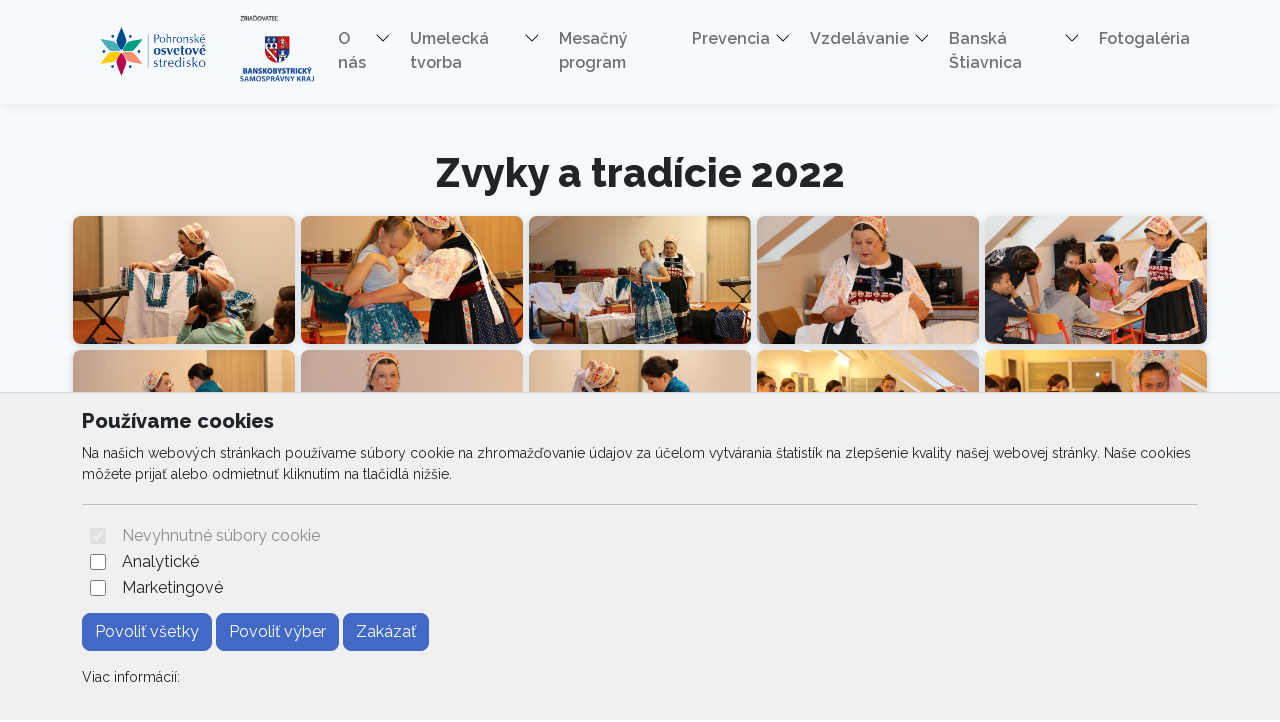

--- FILE ---
content_type: text/html; charset=UTF-8
request_url: https://www.osvetaziar.sk/photogallery.php?work=album_detail&AlbumID=376
body_size: 8243
content:

	<!doctype html>
	<html lang="sk">
	  <head>
		<!-- Required meta tags -->
		<meta charset="utf-8">
		<meta name="viewport" content="width=device-width, initial-scale=1, shrink-to-fit=no">

		<!-- Bootstrap CSS -->
<link href="https://cdn2.arrabella.net/projects/osvetaziar/main.css?ver=2.1.7" rel="stylesheet">

<!-- TEMP CSS -->
<link href="https://cdn2.arrabella.net/projects/osvetaziar/tmp.css?ver=1.0" rel="stylesheet">

<!-- Bootstrap Icons -->
<link rel="stylesheet" href="https://cdn.jsdelivr.net/npm/bootstrap-icons@1.13.1/font/bootstrap-icons.css">

<!-- Owl Carousel -->
<link href="https://cdn2.arrabella.net/plugins/owlcarousel/css/owl.carousel.min.css" rel="stylesheet">

<!-- Favicon -->
<link rel="apple-touch-icon" sizes="192x192" href="https://www.osvetaziar.sk/data-files/favicon/apple-icon-192x192.png">
<link rel="icon" type="image/png" sizes="192x192"  href="https://www.osvetaziar.sk/data-files/favicon/android-icon-192x192.png">
<link rel="icon" type="image/png" sizes="512x512"  href="https://www.osvetaziar.sk/data-files/favicon/android-icon-512x512.png">
<link rel="icon" type="image/png" sizes="16x16" href="https://www.osvetaziar.sk/data-files/favicon/favicon-16x16.png">
<link rel="icon" type="image/png" sizes="32x32" href="https://www.osvetaziar.sk/data-files/favicon/favicon-32x32.png">
<link rel="icon" type="image/png" sizes="96x96" href="https://www.osvetaziar.sk/data-files/favicon/favicon-96x96.png">
<link rel="manifest" href="https://www.osvetaziar.sk/data-files/favicon/manifest.json">
<meta name="msapplication-TileColor" content="#ffffff">
<meta name="msapplication-TileImage" content="https://www.osvetaziar.sk/data-files/favicon/ms-icon-144x144.png">
<meta name="theme-color" content="#ffffff">


		
		<!-- Blueimp gallery CSS -->
		<link href="https://cdn2.arrabella.net/plugins/blueimp-gallery/css/blueimp-gallery.min.css" rel="stylesheet">
	
	
		<script>
// Define dataLayer and the gtag function.
window.dataLayer = window.dataLayer || [];
function gtag(){dataLayer.push(arguments);}

// Default ad_storage to 'denied'.
gtag('consent', 'default', {
  'ad_storage': 'denied',
  'analytics_storage': 'denied'
});
</script>
	
		<title>Zvyky a tradície 2022</title>
	  </head>
	  <body>
	
		<!-- ========== HEADER ========== -->
		<header>
		
	<div class="skip-links">
		<a href="#MainNavigation" class="visually-hidden-focusable">Preskočiť na obsah</a>
		<a href="#Navigation" class="visually-hidden-focusable">Preskočiť na hlavné menu</a>
	</div>
	
	
	
	<!-- Main Navigation -->
	<nav class="navbar navbar-expand-md navbar-light fixed-top" id="MainNavigation" aria-label="Hlavné menu">
		<div class="container">
			<a class="navbar-brand" href="https://www.osvetaziar.sk/"><img class="navbar-brand-img" src="https://www.osvetaziar.sk/data-files/design/images/pos_logo_horizontal_fullcolor_1000px.png" alt="Pohronské osvetové stredisko Žiar nad Hronom" /></a>
			<a class="navbar-brand" href="https://www.vucbb.sk/" target="_blank"><img class="navbar-brand-img" src="https://www.osvetaziar.sk/data-files/image/bbsk-logo-web-nav.png" alt="" /></a>
			<button class="navbar-toggler" type="button" data-bs-toggle="collapse" data-bs-target="#Navigation" aria-controls="Navigation" aria-expanded="false" aria-label="Toggle navigation">
				<span class="navbar-toggler-icon"></span>
			</button>
	  
			<div class="collapse navbar-collapse " id="Navigation">
			
				
				<ul  class="navbar-nav mx-auto">
<li class="nav-item dropdown"><div class="btn-group"><a href="https://www.osvetaziar.sk/o-nas/" class="nav-link " id="SubMenuForPageID_1" role="button" aria-haspopup="true" aria-expanded="false" target="_self">O nás</a><a href="#" class="nav-link dropdown-toggle dropdown-toggle-split " id="SubMenuForPageID_1_" role="button" data-bs-toggle="dropdown" aria-haspopup="true" aria-expanded="false"></a><ul  class="dropdown-menu" aria-labelledby="SubMenuForPageID_1">
<li class="nav-item"><a href="https://www.osvetaziar.sk/kontakt/" class="nav-link  dropdown-item " target="_self">Kontakt</a></li>
<li class="nav-item"><a href="https://www.osvetaziar.sk/zriadovacia-listina-a-organizacny-poriadok/" class="nav-link  dropdown-item " target="_self">Zriaďovacia listina a Organizačný poriadok</a></li>
<li class="nav-item"><a href="https://www.osvetaziar.sk/kolektivna-zmluva/" class="nav-link  dropdown-item " target="_self">Kolektívna zmluva</a></li>
<li class="nav-item"><a href="https://www.osvetaziar.sk/prenajom-priestorov/" class="nav-link  dropdown-item " target="_self">Prenájom priestorov</a></li>
<li class="nav-item"><a href="https://www.osvetaziar.sk/verejne-obstaravanie/" class="nav-link  dropdown-item " target="_self">Verejné obstarávanie</a></li>
<li class="nav-item"><a href="https://www.osvetaziar.sk/vyhodnotenie-cinnosti-pos/" class="nav-link  dropdown-item " target="_self">Vyhodnotenie činnosti POS</a></li>
<li class="nav-item"><a href="https://www.osvetaziar.sk/plan-cinnosti-pos/" class="nav-link  dropdown-item " target="_self">Plán činnosti POS</a></li>
<li class="nav-item"><a href="https://www.osvetaziar.sk/protispolocenska-cinnost/" class="nav-link  dropdown-item " target="_self">Protispoločenská činnosť</a></li>
<li class="nav-item"><a href="https://www.osvetaziar.sk/ochrana-osobnych-udajov/" class="nav-link  dropdown-item " target="_self">OCHRANA OSOBNÝCH ÚDAJOV</a></li>
</ul>
</div></li>
<li class="nav-item dropdown"><div class="btn-group"><a href="https://www.osvetaziar.sk/umelecka-tvorba/" class="nav-link " id="SubMenuForPageID_21" role="button" aria-haspopup="true" aria-expanded="false" target="_self">Umelecká tvorba</a><a href="#" class="nav-link dropdown-toggle dropdown-toggle-split " id="SubMenuForPageID_21_" role="button" data-bs-toggle="dropdown" aria-haspopup="true" aria-expanded="false"></a><ul  class="dropdown-menu" aria-labelledby="SubMenuForPageID_21">
<li class="nav-item dropdown"><div class="btn-group"><a href="https://www.osvetaziar.sk/neprofesionalna-vytvarna-tvorba/" class="nav-link " id="SubMenuForPageID_182" role="button" aria-haspopup="true" aria-expanded="false" target="_self">Neprofesionálna výtvarná tvorba</a><a href="#" class="nav-link dropdown-toggle dropdown-toggle-split  dropdown-item " id="SubMenuForPageID_182_" role="button" data-bs-toggle="dropdown" aria-haspopup="true" aria-expanded="false"></a><ul  class="dropdown-menu" aria-labelledby="SubMenuForPageID_182">
<li class="nav-item"><a href="https://www.osvetaziar.sk/jarny-salon/" class="nav-link  dropdown-item " target="_self">Jarný salón</a></li>
<li class="nav-item"><a href="https://www.osvetaziar.sk/paleta-tvorivosti-/" class="nav-link  dropdown-item " target="_self">Paleta tvorivosti </a></li>
<li class="nav-item"><a href="https://www.osvetaziar.sk/vystavy/" class="nav-link  dropdown-item " target="_self">Výstavy</a></li>
<li class="nav-item"><a href="https://www.osvetaziar.sk/klub-vytvarnikov-atena/" class="nav-link  dropdown-item " target="_self">Klub výtvarníkov Aténa</a></li>
</ul>
</div></li>
<li class="nav-item dropdown"><div class="btn-group"><a href="https://www.osvetaziar.sk/foto-film/" class="nav-link " id="SubMenuForPageID_23" role="button" aria-haspopup="true" aria-expanded="false" target="_self">Foto, film</a><a href="#" class="nav-link dropdown-toggle dropdown-toggle-split  dropdown-item " id="SubMenuForPageID_23_" role="button" data-bs-toggle="dropdown" aria-haspopup="true" aria-expanded="false"></a><ul  class="dropdown-menu" aria-labelledby="SubMenuForPageID_23">
<li class="nav-item"><a href="https://www.osvetaziar.sk/cineama/" class="nav-link  dropdown-item " target="_self">Cineama</a></li>
<li class="nav-item"><a href="https://www.osvetaziar.sk/amfo/" class="nav-link  dropdown-item " target="_self">AMFO</a></li>
<li class="nav-item"><a href="https://www.osvetaziar.sk/najkrajsia-dovolenkova-fotografia/" class="nav-link  dropdown-item " target="_self">Najkrajšia dovolenková fotografia</a></li>
<li class="nav-item"><a href="https://www.osvetaziar.sk/okamih-vyrazu/" class="nav-link  dropdown-item " target="_self">Okamih výrazu</a></li>
</ul>
</div></li>
<li class="nav-item dropdown"><div class="btn-group"><a href="https://www.osvetaziar.sk/divadlo-umelecke-slovo/" class="nav-link " id="SubMenuForPageID_24" role="button" aria-haspopup="true" aria-expanded="false" target="_self">Divadlo, umelecké slovo</a><a href="#" class="nav-link dropdown-toggle dropdown-toggle-split  dropdown-item " id="SubMenuForPageID_24_" role="button" data-bs-toggle="dropdown" aria-haspopup="true" aria-expanded="false"></a><ul  class="dropdown-menu" aria-labelledby="SubMenuForPageID_24">
<li class="nav-item"><a href="https://www.osvetaziar.sk/melekova-divadelna-nova-bana/" class="nav-link  dropdown-item " target="_self">Melekova divadelná Nová Baňa</a></li>
<li class="nav-item"><a href="https://www.osvetaziar.sk/ziarska-divadelna-jesen-prednasam-hram-teda-som./" class="nav-link  dropdown-item " target="_self">Žiarska divadelná jeseň / Prednášam, hrám teda som...</a></li>
<li class="nav-item"><a href="https://www.osvetaziar.sk/rozpravkove-javisko/" class="nav-link  dropdown-item " target="_self">Rozprávkové javisko</a></li>
<li class="nav-item"><a href="https://www.osvetaziar.sk/umelecky-prednes/" class="nav-link  dropdown-item " target="_self">Umelecký prednes</a></li>
<li class="nav-item"><a href="https://www.osvetaziar.sk/vecer-s-divadlom/" class="nav-link  dropdown-item " target="_self">Večer s divadlom</a></li>
</ul>
</div></li>
<li class="nav-item dropdown"><div class="btn-group"><a href="https://www.osvetaziar.sk/literarna-tvorba/" class="nav-link " id="SubMenuForPageID_29" role="button" aria-haspopup="true" aria-expanded="false" target="_self">Literárna tvorba</a><a href="#" class="nav-link dropdown-toggle dropdown-toggle-split  dropdown-item " id="SubMenuForPageID_29_" role="button" data-bs-toggle="dropdown" aria-haspopup="true" aria-expanded="false"></a><ul  class="dropdown-menu" aria-labelledby="SubMenuForPageID_29">
<li class="nav-item"><a href="https://www.osvetaziar.sk/tak-pisem-ja/" class="nav-link  dropdown-item " target="_self">Tak píšem ja</a></li>
<li class="nav-item"><a href="https://www.osvetaziar.sk/vzdelavacie-aktivity-101/" class="nav-link  dropdown-item " target="_self">Vzdelávacie aktivity</a></li>
<li class="nav-item dropdown"><div class="btn-group"><a href="https://www.osvetaziar.sk/page.php?work=page_detail&PageID=102&lang=sk" class="nav-link " id="SubMenuForPageID_102" role="button" aria-haspopup="true" aria-expanded="false" target="_self">Prezentácia regionálnych autorov </a><a href="#" class="nav-link dropdown-toggle dropdown-toggle-split  dropdown-item " id="SubMenuForPageID_102_" role="button" data-bs-toggle="dropdown" aria-haspopup="true" aria-expanded="false"></a><ul  class="dropdown-menu" aria-labelledby="SubMenuForPageID_102">
<li class="nav-item"><a href="https://www.osvetaziar.sk/medzi-riadkami/" class="nav-link  dropdown-item " target="_self">Medzi riadkami</a></li>
<li class="nav-item"><a href="https://www.osvetaziar.sk/slova-z-duse/" class="nav-link  dropdown-item " target="_self">Slová z duše</a></li>
<li class="nav-item"><a href="https://www.osvetaziar.sk/rozhovory-o-stasti/" class="nav-link  dropdown-item " target="_self">Rozhovory o šťastí</a></li>
</ul>
</div></li>
<li class="nav-item"><a href="https://www.osvetaziar.sk/sluzby-164/" class="nav-link  dropdown-item " target="_self">Služby</a></li>
</ul>
</div></li>
<li class="nav-item dropdown"><div class="btn-group"><a href="https://www.osvetaziar.sk/moderny-tanec/" class="nav-link " id="SubMenuForPageID_25" role="button" aria-haspopup="true" aria-expanded="false" target="_self">Moderný tanec</a><a href="#" class="nav-link dropdown-toggle dropdown-toggle-split  dropdown-item " id="SubMenuForPageID_25_" role="button" data-bs-toggle="dropdown" aria-haspopup="true" aria-expanded="false"></a><ul  class="dropdown-menu" aria-labelledby="SubMenuForPageID_25">
<li class="nav-item"><a href="https://www.osvetaziar.sk/den-tanca/" class="nav-link  dropdown-item " target="_self">Deň tanca</a></li>
<li class="nav-item"><a href="https://www.osvetaziar.sk/vzdelavacie-aktivity/" class="nav-link  dropdown-item " target="_self">Vzdelávacie aktivity</a></li>
<li class="nav-item"><a href="https://www.osvetaziar.sk/ine-podujatia/" class="nav-link  dropdown-item " target="_self">Iné podujatia</a></li>
<li class="nav-item"><a href="https://www.osvetaziar.sk/tanecne-kolektivy/" class="nav-link  dropdown-item " target="_self">Tanečné kolektívy</a></li>
<li class="nav-item"><a href="https://www.osvetaziar.sk/sluzby-144/" class="nav-link  dropdown-item " target="_self">Služby</a></li>
<li class="nav-item"><a href="https://www.osvetaziar.sk/informacie/" class="nav-link  dropdown-item " target="_self">Informácie</a></li>
</ul>
</div></li>
<li class="nav-item dropdown"><div class="btn-group"><a href="https://www.osvetaziar.sk/folklor/" class="nav-link " id="SubMenuForPageID_26" role="button" aria-haspopup="true" aria-expanded="false" target="_self">Folklór</a><a href="#" class="nav-link dropdown-toggle dropdown-toggle-split  dropdown-item " id="SubMenuForPageID_26_" role="button" data-bs-toggle="dropdown" aria-haspopup="true" aria-expanded="false"></a><ul  class="dropdown-menu" aria-labelledby="SubMenuForPageID_26">
<li class="nav-item dropdown"><div class="btn-group"><a href="https://www.osvetaziar.sk/festivaly/" class="nav-link " id="SubMenuForPageID_81" role="button" aria-haspopup="true" aria-expanded="false" target="_self">Festivaly</a><a href="#" class="nav-link dropdown-toggle dropdown-toggle-split  dropdown-item " id="SubMenuForPageID_81_" role="button" data-bs-toggle="dropdown" aria-haspopup="true" aria-expanded="false"></a><ul  class="dropdown-menu" aria-labelledby="SubMenuForPageID_81">
<li class="nav-item"><a href="https://www.osvetaziar.sk/detsky-folklorny-festival-pod-inovcom/" class="nav-link  dropdown-item " target="_self">Detský folklórny festival Pod Inovcom</a></li>
<li class="nav-item"><a href="https://www.osvetaziar.sk/folklorne-dni-/" class="nav-link  dropdown-item " target="_self">Folklórne dni </a></li>
</ul>
</div></li>
<li class="nav-item dropdown"><div class="btn-group"><a href="https://www.osvetaziar.sk/sutaze-prehliadky-83/" class="nav-link " id="SubMenuForPageID_83" role="button" aria-haspopup="true" aria-expanded="false" target="_self">Súťaže, prehliadky</a><a href="#" class="nav-link dropdown-toggle dropdown-toggle-split  dropdown-item " id="SubMenuForPageID_83_" role="button" data-bs-toggle="dropdown" aria-haspopup="true" aria-expanded="false"></a><ul  class="dropdown-menu" aria-labelledby="SubMenuForPageID_83">
<li class="nav-item"><a href="https://www.osvetaziar.sk/cervene-jablcko/" class="nav-link  dropdown-item " target="_self">Červené jabĺčko</a></li>
<li class="nav-item"><a href="https://www.osvetaziar.sk/tancuj-tancuj/" class="nav-link  dropdown-item " target="_self">Tancuj, tancuj</a></li>
<li class="nav-item"><a href="https://www.osvetaziar.sk/vidiecanova-habovka/" class="nav-link  dropdown-item " target="_self">Vidiečanova Habovka</a></li>
</ul>
</div></li>
<li class="nav-item"><a href="https://www.osvetaziar.sk/kulturno-spolocenske-podujatia/" class="nav-link  dropdown-item " target="_self">Kultúrno–spoločenské podujatia</a></li>
<li class="nav-item"><a href="https://www.osvetaziar.sk/vzdelavacie-aktivity-87/" class="nav-link  dropdown-item " target="_self">Vzdelávacie aktivity</a></li>
<li class="nav-item dropdown"><div class="btn-group"><a href="https://www.osvetaziar.sk/zvykoslovie-146/" class="nav-link " id="SubMenuForPageID_146" role="button" aria-haspopup="true" aria-expanded="false" target="_self">Zvykoslovie</a><a href="#" class="nav-link dropdown-toggle dropdown-toggle-split  dropdown-item " id="SubMenuForPageID_146_" role="button" data-bs-toggle="dropdown" aria-haspopup="true" aria-expanded="false"></a><ul  class="dropdown-menu" aria-labelledby="SubMenuForPageID_146">
<li class="nav-item"><a href="https://www.osvetaziar.sk/jarne-zvykoslovie/" class="nav-link  dropdown-item " target="_self">Jarné zvykoslovie</a></li>
<li class="nav-item"><a href="https://www.osvetaziar.sk/zimne-zvykoslovie/" class="nav-link  dropdown-item " target="_self">Zimné zvykoslovie</a></li>
</ul>
</div></li>
<li class="nav-item dropdown"><div class="btn-group"><a href="https://www.osvetaziar.sk/subory-skupiny-jednotlivci/" class="nav-link " id="SubMenuForPageID_147" role="button" aria-haspopup="true" aria-expanded="false" target="_self">Súbory, skupiny, jednotlivci</a><a href="#" class="nav-link dropdown-toggle dropdown-toggle-split  dropdown-item " id="SubMenuForPageID_147_" role="button" data-bs-toggle="dropdown" aria-haspopup="true" aria-expanded="false"></a><ul  class="dropdown-menu" aria-labelledby="SubMenuForPageID_147">
<li class="nav-item"><a href="https://www.osvetaziar.sk/folklorna-skupina-pohronka/" class="nav-link  dropdown-item " target="_self">Folklórna skupina Pohronka</a></li>
<li class="nav-item"><a href="https://www.osvetaziar.sk/folklorna-skupina-prencovan/" class="nav-link  dropdown-item " target="_self">Folklórna skupina Prenčovan</a></li>
<li class="nav-item"><a href="https://www.osvetaziar.sk/spevacka-skupina-pramen/" class="nav-link  dropdown-item " target="_self">Spevácka skupina Prameň</a></li>
<li class="nav-item"><a href="https://www.osvetaziar.sk/folklorny-subor-podhorcan/" class="nav-link  dropdown-item " target="_self">Folklórny súbor Podhorčan</a></li>
<li class="nav-item"><a href="https://www.osvetaziar.sk/detsky-folklorny-subor-usmev/" class="nav-link  dropdown-item " target="_self">Detský folklórny súbor Úsmev</a></li>
<li class="nav-item"><a href="https://www.osvetaziar.sk/detsky-folklorny-subor-novobancek/" class="nav-link  dropdown-item " target="_self">Detský folklórny súbor Novobanček</a></li>
</ul>
</div></li>
<li class="nav-item"><a href="https://www.osvetaziar.sk/sluzby-148/" class="nav-link  dropdown-item " target="_self">Služby</a></li>
<li class="nav-item"><a href="https://www.osvetaziar.sk/informacie-150/" class="nav-link  dropdown-item " target="_self">Informácie</a></li>
</ul>
</div></li>
<li class="nav-item dropdown"><div class="btn-group"><a href="https://www.osvetaziar.sk/hudba/" class="nav-link " id="SubMenuForPageID_19" role="button" aria-haspopup="true" aria-expanded="false" target="_self">Hudba</a><a href="#" class="nav-link dropdown-toggle dropdown-toggle-split  dropdown-item " id="SubMenuForPageID_19_" role="button" data-bs-toggle="dropdown" aria-haspopup="true" aria-expanded="false"></a><ul  class="dropdown-menu" aria-labelledby="SubMenuForPageID_19">
<li class="nav-item dropdown"><div class="btn-group"><a href="https://www.osvetaziar.sk/dychova-hudba/" class="nav-link " id="SubMenuForPageID_106" role="button" aria-haspopup="true" aria-expanded="false" target="_self">Dychová hudba</a><a href="#" class="nav-link dropdown-toggle dropdown-toggle-split  dropdown-item " id="SubMenuForPageID_106_" role="button" data-bs-toggle="dropdown" aria-haspopup="true" aria-expanded="false"></a><ul  class="dropdown-menu" aria-labelledby="SubMenuForPageID_106">
<li class="nav-item"><a href="https://www.osvetaziar.sk/festival-jana-levoslava-bellu/" class="nav-link  dropdown-item " target="_self">Festival Jána Levoslava Bellu</a></li>
<li class="nav-item"><a href="https://www.osvetaziar.sk/lutilka-najkrajsia-dedina-153/" class="nav-link  dropdown-item " target="_self">Lutilka - Najkrajšia dedina</a></li>
</ul>
</div></li>
<li class="nav-item"><a href="https://www.osvetaziar.sk/koncerty/" class="nav-link  dropdown-item " target="_self">Koncerty</a></li>
<li class="nav-item"><a href="https://www.osvetaziar.sk/komorna-hudba/" class="nav-link  dropdown-item " target="_self">Komorná hudba</a></li>
</ul>
</div></li>
<li class="nav-item dropdown"><div class="btn-group"><a href="https://www.osvetaziar.sk/spev/" class="nav-link " id="SubMenuForPageID_20" role="button" aria-haspopup="true" aria-expanded="false" target="_self">Spev</a><a href="#" class="nav-link dropdown-toggle dropdown-toggle-split  dropdown-item " id="SubMenuForPageID_20_" role="button" data-bs-toggle="dropdown" aria-haspopup="true" aria-expanded="false"></a><ul  class="dropdown-menu" aria-labelledby="SubMenuForPageID_20">
<li class="nav-item"><a href="https://www.osvetaziar.sk/viva-il-canto-175/" class="nav-link  dropdown-item " target="_self">Viva il canto</a></li>
<li class="nav-item"><a href="https://www.osvetaziar.sk/mladez-spieva/" class="nav-link  dropdown-item " target="_self">Mládež spieva</a></li>
<li class="nav-item"><a href="https://www.osvetaziar.sk/vianoce-a-cappella/" class="nav-link  dropdown-item " target="_self">Vianoce a cappella</a></li>
<li class="nav-item"><a href="https://www.osvetaziar.sk/vzdelavacie-aktivity-161/" class="nav-link  dropdown-item " target="_self">Vzdelávacie aktivity</a></li>
<li class="nav-item"><a href="https://www.osvetaziar.sk/koncerty/" class="nav-link  dropdown-item " target="_self">Koncerty</a></li>
<li class="nav-item"><a href="https://www.osvetaziar.sk/vase-podium/" class="nav-link  dropdown-item " target="_self">Vaše pódium</a></li>
<li class="nav-item"><a href="https://www.osvetaziar.sk/informacie-157/" class="nav-link  dropdown-item " target="_self">Informácie</a></li>
</ul>
</div></li>
<li class="nav-item dropdown"><div class="btn-group"><a href="https://www.osvetaziar.sk/skola-tradicnych-a-sucasnych-remesiel/" class="nav-link " id="SubMenuForPageID_30" role="button" aria-haspopup="true" aria-expanded="false" target="_self">Škola tradičných a súčasných remesiel</a><a href="#" class="nav-link dropdown-toggle dropdown-toggle-split  dropdown-item " id="SubMenuForPageID_30_" role="button" data-bs-toggle="dropdown" aria-haspopup="true" aria-expanded="false"></a><ul  class="dropdown-menu" aria-labelledby="SubMenuForPageID_30">
<li class="nav-item dropdown"><div class="btn-group"><a href="https://www.osvetaziar.sk/sutaze-festivaly/" class="nav-link " id="SubMenuForPageID_119" role="button" aria-haspopup="true" aria-expanded="false" target="_self">Súťaže, festivaly</a><a href="#" class="nav-link dropdown-toggle dropdown-toggle-split  dropdown-item " id="SubMenuForPageID_119_" role="button" data-bs-toggle="dropdown" aria-haspopup="true" aria-expanded="false"></a><ul  class="dropdown-menu" aria-labelledby="SubMenuForPageID_119">
<li class="nav-item"><a href="https://www.osvetaziar.sk/ziarsky-festival-remesiel/" class="nav-link  dropdown-item " target="_self">Žiarsky festival remesiel</a></li>
<li class="nav-item"><a href="https://www.osvetaziar.sk/textilna-tvorba-2023/" class="nav-link  dropdown-item " target="_self">Textilná tvorba 2023</a></li>
<li class="nav-item"><a href="https://www.osvetaziar.sk/textilna-tvorba-2021/" class="nav-link  dropdown-item " target="_self">Textilná tvorba 2021</a></li>
<li class="nav-item"><a href="https://www.osvetaziar.sk/textilna-tvorba-2019/" class="nav-link  dropdown-item " target="_self">Textilná tvorba 2019</a></li>
<li class="nav-item"><a href="https://www.osvetaziar.sk/textilna-tvorba-2017/" class="nav-link  dropdown-item " target="_self">Textilná tvorba 2017</a></li>
</ul>
</div></li>
<li class="nav-item dropdown"><div class="btn-group"><a href="https://www.osvetaziar.sk/kurzy/" class="nav-link " id="SubMenuForPageID_123" role="button" aria-haspopup="true" aria-expanded="false" target="_self">Kurzy</a><a href="#" class="nav-link dropdown-toggle dropdown-toggle-split  dropdown-item " id="SubMenuForPageID_123_" role="button" data-bs-toggle="dropdown" aria-haspopup="true" aria-expanded="false"></a><ul  class="dropdown-menu" aria-labelledby="SubMenuForPageID_123">
<li class="nav-item"><a href="https://www.osvetaziar.sk/textilne-kurzy/" class="nav-link  dropdown-item " target="_self">Textilné kurzy</a></li>
<li class="nav-item"><a href="https://www.osvetaziar.sk/hrnciarsko-keramicke-kurzy/" class="nav-link  dropdown-item " target="_self">Hrnčiarsko – keramické kurzy</a></li>
</ul>
</div></li>
<li class="nav-item dropdown"><div class="btn-group"><a href="https://www.osvetaziar.sk/vystavy-125/" class="nav-link " id="SubMenuForPageID_125" role="button" aria-haspopup="true" aria-expanded="false" target="_self">Výstavy</a><a href="#" class="nav-link dropdown-toggle dropdown-toggle-split  dropdown-item " id="SubMenuForPageID_125_" role="button" data-bs-toggle="dropdown" aria-haspopup="true" aria-expanded="false"></a><ul  class="dropdown-menu" aria-labelledby="SubMenuForPageID_125">
<li class="nav-item"><a href="https://www.osvetaziar.sk/textilna-tvorba-2019-127/" class="nav-link  dropdown-item " target="_self">Textilná tvorba 2019</a></li>
<li class="nav-item"><a href="https://www.osvetaziar.sk/textilna-tvorba-2017-126/" class="nav-link  dropdown-item " target="_self">Textilná tvorba 2017</a></li>
<li class="nav-item"><a href="https://www.osvetaziar.sk/kraslica-2020/" class="nav-link  dropdown-item " target="_self">Kraslica 2020</a></li>
</ul>
</div></li>
<li class="nav-item dropdown"><div class="btn-group"><a href="https://www.osvetaziar.sk/vzdelavanie-128/" class="nav-link " id="SubMenuForPageID_128" role="button" aria-haspopup="true" aria-expanded="false" target="_self">Vzdelávanie</a><a href="#" class="nav-link dropdown-toggle dropdown-toggle-split  dropdown-item " id="SubMenuForPageID_128_" role="button" data-bs-toggle="dropdown" aria-haspopup="true" aria-expanded="false"></a><ul  class="dropdown-menu" aria-labelledby="SubMenuForPageID_128">
<li class="nav-item"><a href="https://www.osvetaziar.sk/ornament/" class="nav-link  dropdown-item " target="_self">Ornament</a></li>
<li class="nav-item"><a href="https://www.osvetaziar.sk/zabudnute-remesla/" class="nav-link  dropdown-item " target="_self">Zabudnuté remeslá</a></li>
</ul>
</div></li>
<li class="nav-item"><a href="https://www.osvetaziar.sk/tvorive-dielne-133/" class="nav-link  dropdown-item " target="_self">Tvorivé dielne</a></li>
</ul>
</div></li>
<li class="nav-item"><a href="https://www.osvetaziar.sk/tvorive-dielne/" class="nav-link  dropdown-item " target="_self">Tvorivé dielne</a></li>
<li class="nav-item"><a href="https://www.osvetaziar.sk/edicna-cinnost/" class="nav-link  dropdown-item " target="_self">Edičná činnosť</a></li>
</ul>
</div></li>
<li class="nav-item"><a href="https://www.osvetaziar.sk/mesacny-program/" class="nav-link " target="_self">Mesačný program</a></li>
<li class="nav-item dropdown"><div class="btn-group"><a href="https://www.osvetaziar.sk/prevencia/" class="nav-link " id="SubMenuForPageID_110" role="button" aria-haspopup="true" aria-expanded="false" target="_self">Prevencia</a><a href="#" class="nav-link dropdown-toggle dropdown-toggle-split " id="SubMenuForPageID_110_" role="button" data-bs-toggle="dropdown" aria-haspopup="true" aria-expanded="false"></a><ul  class="dropdown-menu" aria-labelledby="SubMenuForPageID_110">
<li class="nav-item"><a href="https://www.osvetaziar.sk/policia-znama-neznama-111/" class="nav-link  dropdown-item " target="_self">Polícia známa neznáma</a></li>
<li class="nav-item"><a href="https://www.osvetaziar.sk/webinare/" class="nav-link  dropdown-item " target="_self">Webináre</a></li>
<li class="nav-item"><a href="https://www.osvetaziar.sk/seminare/" class="nav-link  dropdown-item " target="_self">Semináre</a></li>
<li class="nav-item"><a href="https://www.osvetaziar.sk/vzdelavacie-aktivity-113/" class="nav-link  dropdown-item " target="_self">Vzdelávacie aktivity</a></li>
<li class="nav-item"><a href="https://www.osvetaziar.sk/sluzby/" class="nav-link  dropdown-item " target="_self">Služby</a></li>
<li class="nav-item"><a href="https://www.osvetaziar.sk/informacie-139/" class="nav-link  dropdown-item " target="_self">Informácie</a></li>
</ul>
</div></li>
<li class="nav-item dropdown"><div class="btn-group"><a href="https://www.osvetaziar.sk/vzdelavanie/" class="nav-link " id="SubMenuForPageID_114" role="button" aria-haspopup="true" aria-expanded="false" target="_self">Vzdelávanie</a><a href="#" class="nav-link dropdown-toggle dropdown-toggle-split " id="SubMenuForPageID_114_" role="button" data-bs-toggle="dropdown" aria-haspopup="true" aria-expanded="false"></a><ul  class="dropdown-menu" aria-labelledby="SubMenuForPageID_114">
<li class="nav-item"><a href="https://www.osvetaziar.sk/vzdelavanie-116/" class="nav-link  dropdown-item " target="_self">Vzdelávanie</a></li>
<li class="nav-item"><a href="https://www.osvetaziar.sk/klub-kronikarov/" class="nav-link  dropdown-item " target="_self">Klub kronikárov</a></li>
<li class="nav-item"><a href="https://www.osvetaziar.sk/ludova-izba/" class="nav-link  dropdown-item " target="_self">Ľudová izba</a></li>
<li class="nav-item"><a href="https://www.osvetaziar.sk/kvizy/" class="nav-link  dropdown-item " target="_self">Kvízy</a></li>
</ul>
</div></li>
<li class="nav-item dropdown"><div class="btn-group"><a href="https://www.osvetaziar.sk/banska-stiavnica/" class="nav-link " id="SubMenuForPageID_13" role="button" aria-haspopup="true" aria-expanded="false" target="_self">Banská Štiavnica</a><a href="#" class="nav-link dropdown-toggle dropdown-toggle-split " id="SubMenuForPageID_13_" role="button" data-bs-toggle="dropdown" aria-haspopup="true" aria-expanded="false"></a><ul  class="dropdown-menu" aria-labelledby="SubMenuForPageID_13">
<li class="nav-item"><a href="https://www.osvetaziar.sk/objavene-v-banskej-stolni/" class="nav-link  dropdown-item " target="_self">Objavené v banskej štôlni</a></li>
<li class="nav-item"><a href="https://www.osvetaziar.sk/vytvarne-sutaze/" class="nav-link  dropdown-item " target="_self">Výtvarné súťaže</a></li>
</ul>
</div></li>
<li class="nav-item"><a href="https://www.osvetaziar.sk/photogallery.php" class="nav-link " target="_self">Fotogaléria</a></li>
</ul>

				
				
				
				
				
				
				
			
			</div>
		</div>
	</nav>
	
		</header>
		<!-- ========== END HEADER ========== -->
	
		<!-- ========== MAIN CONTENT ========== -->
		<main id="content" role="main">
		
			
			
			<section>
				<div class="container py-4">
					<header>
						<h1>Zvyky a tradície 2022</h1>
					</header>
						
						
				<div id="blueimp-gallery" class="blueimp-gallery blueimp-gallery-controls">
					<div class="slides"></div>
					<h3 class="title"></h3>
					<a class="prev"></a>
					<a class="next"></a>
					<a class="close"></a>
					<a class="play-pause"></a>
					<ol class="indicator"></ol>
				</div>
				<div id="links">
					 <div class="row row-cols-2 row-cols-md-3 row-cols-lg-5">
		
			 <div class="col">
				<div class="card card-photo">
					<a href="https://www.osvetaziar.sk/data-files/photogallery/376/12001.JPG" title=""><img src="https://www.osvetaziar.sk/data-files/photogallery/376/small_12001.JPG" class="card-photo-img-top" alt="Zvyky a tradície 2022" /></a>
				</div>
			</div>
			
			 <div class="col">
				<div class="card card-photo">
					<a href="https://www.osvetaziar.sk/data-files/photogallery/376/12002.JPG" title=""><img src="https://www.osvetaziar.sk/data-files/photogallery/376/small_12002.JPG" class="card-photo-img-top" alt="Zvyky a tradície 2022" /></a>
				</div>
			</div>
			
			 <div class="col">
				<div class="card card-photo">
					<a href="https://www.osvetaziar.sk/data-files/photogallery/376/12003.JPG" title=""><img src="https://www.osvetaziar.sk/data-files/photogallery/376/small_12003.JPG" class="card-photo-img-top" alt="Zvyky a tradície 2022" /></a>
				</div>
			</div>
			
			 <div class="col">
				<div class="card card-photo">
					<a href="https://www.osvetaziar.sk/data-files/photogallery/376/12004.JPG" title=""><img src="https://www.osvetaziar.sk/data-files/photogallery/376/small_12004.JPG" class="card-photo-img-top" alt="Zvyky a tradície 2022" /></a>
				</div>
			</div>
			
			 <div class="col">
				<div class="card card-photo">
					<a href="https://www.osvetaziar.sk/data-files/photogallery/376/12005.JPG" title=""><img src="https://www.osvetaziar.sk/data-files/photogallery/376/small_12005.JPG" class="card-photo-img-top" alt="Zvyky a tradície 2022" /></a>
				</div>
			</div>
			
			 <div class="col">
				<div class="card card-photo">
					<a href="https://www.osvetaziar.sk/data-files/photogallery/376/12006.JPG" title=""><img src="https://www.osvetaziar.sk/data-files/photogallery/376/small_12006.JPG" class="card-photo-img-top" alt="Zvyky a tradície 2022" /></a>
				</div>
			</div>
			
			 <div class="col">
				<div class="card card-photo">
					<a href="https://www.osvetaziar.sk/data-files/photogallery/376/12007.JPG" title=""><img src="https://www.osvetaziar.sk/data-files/photogallery/376/small_12007.JPG" class="card-photo-img-top" alt="Zvyky a tradície 2022" /></a>
				</div>
			</div>
			
			 <div class="col">
				<div class="card card-photo">
					<a href="https://www.osvetaziar.sk/data-files/photogallery/376/12008.JPG" title=""><img src="https://www.osvetaziar.sk/data-files/photogallery/376/small_12008.JPG" class="card-photo-img-top" alt="Zvyky a tradície 2022" /></a>
				</div>
			</div>
			
			 <div class="col">
				<div class="card card-photo">
					<a href="https://www.osvetaziar.sk/data-files/photogallery/376/12009.JPG" title=""><img src="https://www.osvetaziar.sk/data-files/photogallery/376/small_12009.JPG" class="card-photo-img-top" alt="Zvyky a tradície 2022" /></a>
				</div>
			</div>
			
			 <div class="col">
				<div class="card card-photo">
					<a href="https://www.osvetaziar.sk/data-files/photogallery/376/12010.JPG" title=""><img src="https://www.osvetaziar.sk/data-files/photogallery/376/small_12010.JPG" class="card-photo-img-top" alt="Zvyky a tradície 2022" /></a>
				</div>
			</div>
			
			 <div class="col">
				<div class="card card-photo">
					<a href="https://www.osvetaziar.sk/data-files/photogallery/376/12011.JPG" title=""><img src="https://www.osvetaziar.sk/data-files/photogallery/376/small_12011.JPG" class="card-photo-img-top" alt="Zvyky a tradície 2022" /></a>
				</div>
			</div>
			
			 <div class="col">
				<div class="card card-photo">
					<a href="https://www.osvetaziar.sk/data-files/photogallery/376/12012.JPG" title=""><img src="https://www.osvetaziar.sk/data-files/photogallery/376/small_12012.JPG" class="card-photo-img-top" alt="Zvyky a tradície 2022" /></a>
				</div>
			</div>
			
			 <div class="col">
				<div class="card card-photo">
					<a href="https://www.osvetaziar.sk/data-files/photogallery/376/12013.JPG" title=""><img src="https://www.osvetaziar.sk/data-files/photogallery/376/small_12013.JPG" class="card-photo-img-top" alt="Zvyky a tradície 2022" /></a>
				</div>
			</div>
			
			 <div class="col">
				<div class="card card-photo">
					<a href="https://www.osvetaziar.sk/data-files/photogallery/376/12014.JPG" title=""><img src="https://www.osvetaziar.sk/data-files/photogallery/376/small_12014.JPG" class="card-photo-img-top" alt="Zvyky a tradície 2022" /></a>
				</div>
			</div>
			
			 <div class="col">
				<div class="card card-photo">
					<a href="https://www.osvetaziar.sk/data-files/photogallery/376/12015.JPG" title=""><img src="https://www.osvetaziar.sk/data-files/photogallery/376/small_12015.JPG" class="card-photo-img-top" alt="Zvyky a tradície 2022" /></a>
				</div>
			</div>
			
			 <div class="col">
				<div class="card card-photo">
					<a href="https://www.osvetaziar.sk/data-files/photogallery/376/12016.JPG" title=""><img src="https://www.osvetaziar.sk/data-files/photogallery/376/small_12016.JPG" class="card-photo-img-top" alt="Zvyky a tradície 2022" /></a>
				</div>
			</div>
			
			 <div class="col">
				<div class="card card-photo">
					<a href="https://www.osvetaziar.sk/data-files/photogallery/376/12017.JPG" title=""><img src="https://www.osvetaziar.sk/data-files/photogallery/376/small_12017.JPG" class="card-photo-img-top" alt="Zvyky a tradície 2022" /></a>
				</div>
			</div>
			
					</div>
				</div>
		
				</div>
			</section>
	
		
			<!-- PARTNER banner 1 component -->
			<section id="partner-banner-1">
				<div class="container">
					
					<header>
						<h2>Partneri</h2>
					</header>
			
					<div class="row row-cols-2 row-cols-md-3 row-cols-lg-5">
						<div class="col"><a href="https://www.bbsk.sk/" target="_blank"><img src="https://www.osvetaziar.sk/data-files/image/bbsk-logo-web-2.jpg" class="bg-image" alt="bbsk-logo-web-2.jpg"></a></div><div class="col"><a href="https://www.nocka.sk/" target="_blank"><img src="https://www.osvetaziar.sk/data-files/image/noc-logo.jpg" class="bg-image" alt="noc-logo.jpg"></a></div><div class="col"><a href="http://www.fpu.sk/sk/" target="_blank"><img src="https://www.osvetaziar.sk/data-files/image/fpu.jpg" class="bg-image" alt="fpu.jpg"></a></div><div class="col"><a href="https://www.culture.gov.sk/" target="_blank"><img src="https://www.osvetaziar.sk/data-files/image/mk-sr.png" class="bg-image" alt="mk-sr.png"></a></div><div class="col"><a href="https://www.ziar.sk/" target="_blank"><img src="https://www.osvetaziar.sk/data-files/image/logozh.jpg" class="bg-image" alt="logozh.jpg"></a></div><div class="col"><a href="https://www.tvziar.tv/" target="_blank"><img src="https://www.osvetaziar.sk/data-files/image/atv-ziartv.jpg" class="bg-image" alt="atv-ziartv.jpg"></a></div><div class="col"><a href="https://www.stvr.sk/" target="_blank"><img src="https://www.osvetaziar.sk/data-files/image/logo-rtvs.png" class="bg-image" alt="logo-rtvs.png"></a></div><div class="col"><a href="https://regina.stvr.sk/" target="_blank"><img src="https://www.osvetaziar.sk/data-files/image/fb_cover.jpg" class="bg-image" alt="fb_cover.jpg"></a></div><div class="col"><a href="https://www.sosbb.sk/" target="_blank"><img src="https://www.osvetaziar.sk/data-files/image/logo-sos-bb.png" class="bg-image" alt="logo-sos-bb.png"></a></div><div class="col"><a href="https://www.osvetazvolen.sk/" target="_blank"><img src="https://www.osvetaziar.sk/data-files/image/i_6884582.png" class="bg-image" alt="i_6884582.png"></a></div><div class="col"><a href="https://www.noslc.sk/" target="_blank"><img src="https://www.osvetaziar.sk/data-files/image/logo_nos.png" class="bg-image" alt="logo_nos.png"></a></div><div class="col"><a href="https://www.gmos.sk/" target="_blank"><img src="https://www.osvetaziar.sk/data-files/image/logo-gmos.png" class="bg-image" alt="logo-gmos.png"></a></div><div class="col"><a href="https://www.h-ios.sk/" target="_blank"><img src="https://www.osvetaziar.sk/data-files/image/logo-hios-vk-text-small.png" class="bg-image" alt="logo-hios-vk-text-small.png"></a></div><div class="col"><a href="https://dovolenka.sme.sk/" target="_blank"><img src="https://www.osvetaziar.sk/data-files/image/logo-dovolenka.sme-1200x300.png" class="bg-image" alt="logo-dovolenka.sme-1200x300.png"></a></div><div class="col"><a href="https://www.tubapack.eu/sk/" target="_blank"><img src="https://www.osvetaziar.sk/data-files/image/tubapax.jpg" class="bg-image" alt="tubapax.jpg"></a></div>
					</div>
				</div>
			</section>
			
	
		

		

		
	
		
	
		
	<div id="cookie-alert">
		<div class="container">
			<div class="row">
				<div class="col">
					<h5>Používame cookies</h5>
					<p class="small">Na našich webových stránkach používame súbory cookie na zhromažďovanie údajov za účelom vytvárania štatistík na zlepšenie kvality našej webovej stránky. Naše cookies môžete prijať alebo odmietnuť kliknutím na tlačidlá nižšie.</p>
					<hr />
					<form>
						<div class="form-check form-switch">
						  <input class="form-check-input" type="checkbox" role="switch" id="essentialCookies" checked disabled>
						  <label class="form-check-label" for="essentialCookies">Nevyhnutné súbory cookie</label>
						</div>
						<div class="form-check form-switch">
						  <input class="form-check-input" type="checkbox" role="switch" id="analyticsCookies">
						  <label class="form-check-label" for="analyticsCookies">Analytické</label>
						</div>
						<div class="form-check form-switch">
						  <input class="form-check-input" type="checkbox" role="switch" id="adCookies">
						  <label class="form-check-label" for="adCookies">Marketingové</label>
						</div>
					</form>
					<p>
						<button type="button" class="btn btn-primary" id="consentGrantedButton">Povoliť všetky</button> 
						<button type="button" class="btn btn-primary" id="consentGrantedSelectionButton">Povoliť výber</button> 
						<button type="button" class="btn btn-primary" id="consentDeniedButton">Zakázať</button>
					</p>
					<p class="small">Viac informácií: </p>
				</div>
			</div>
		</div>
	</div>
	
	<div id="cookie-alert-minimized">
		
			<button type="button" class="btn btn-secondary" id="showCookieAlertButton" aria-label="Nastavenia cookies">
				<i class="bi bi-gear" aria-hidden="true"></i>
			</button>
		
	</div>
	
	
		</main>
		<!-- ========== END MAIN CONTENT ========== -->
	
		<!-- ========== FOOTER ========== -->
		
	<footer>
		<div class="container space-2 py-5">
			<div class="row">
				<div class="col-12 col-md">
					<p><img src="https://www.osvetaziar.sk/data-files/design/images/logo_pos_footer.png" alt="Pohronské osvetové stredisko Žiar nad Hronom" /></p>
					<p>Pohronské osvetové stredisko<br />Dukelských hrdinov 321/ 21<br />965 01 Žiar nad Hronom</p>
				</div>
				
		<div class="col-12 col-md">
			<h2 class="h4 mb-3">Navigácia</h2>
			<ul class="list-unstyled"><li class="pb-2"><a href="https://www.osvetaziar.sk/koncerty/">Koncerty</a></li><li class="pb-2"><a href="https://www.osvetaziar.sk/neprofesionalna-vytvarna-tvorba/">Neprofesionálna výtvarná tvorba</a></li><li class="pb-2"><a href="https://www.osvetaziar.sk/o-nas/">O nás</a></li><li class="pb-2"><a href="https://www.osvetaziar.sk/foto-film/">Foto, film</a></li><li class="pb-2"><a href="https://www.osvetaziar.sk/umelecka-tvorba/">Umelecká tvorba</a></li><li class="pb-2"><a href="https://www.osvetaziar.sk/prevencia/">Prevencia</a></li><li class="pb-2"><a href="https://www.osvetaziar.sk/vyhodnotenie-cinnosti-pos/">Vyhodnotenie činnosti POS</a></li><li class="pb-2"><a href="https://www.osvetaziar.sk/vzdelavanie/">Vzdelávanie</a></li><li class="pb-2"><a href="https://www.osvetaziar.sk/plan-cinnosti-pos/">Plán činnosti POS</a></li><li class="pb-2"><a href="https://www.osvetaziar.sk/photogallery.php">Fotogaléria</a></li></ul>
		</div>
		
				
				
		<div class="col-12 col-md">
			<h2 class="h4 mb-3">Kontakt</h2>
			<ul class="list-unstyled"><li class="pb-2"><i class="bi bi-envelope-fill" aria-hidden="true"></i> <a href="mailto:osveta@osvetaziar.sk">osveta@osvetaziar.sk</a></li><li class="pb-2"><i class="bi bi-telephone-fill" aria-hidden="true"></i> <a href="tel:045 / 678 13 01">045 / 678 13 01</a></li></ul>
		</div>
		
				
		<div class="col-12 col-md">
			<h2 class="h4 mb-3">Social</h2>
			<ul class="list-unstyled"><li class="pb-2"><i class="bi bi-facebook" aria-hidden="true"></i> <a href="https://sk-sk.facebook.com/OsvetaZiar/" target="_blank" rel="noopener">Facebook</a></li></ul>
		</div>
		
				
			</div>
			
			<div class="row">
				<div class="col-12 col-md text-center">
					<small class="d-block mb-3"><p>© 2026 Arrabella s.r.o., mayabella s.r.o., Všetky práva vyhradené.</p><p><a href="https://www.e-vstupenka.sk" target="_blank"><img src="https://www.osvetaziar.sk/engine_files/cms_e-vstupenka.svg"  style="max-height: 3.3rem;"  /></a></p><p>Hosting: <a href="https://www.arrabella.sk" target="_blank"><img src="https://www.osvetaziar.sk/engine_files/arrabella.svg" style="max-height: 1.5rem;" /></a> - Web: <a href="https://www.mayabella.sk" target="_blank"><img src="https://www.osvetaziar.sk/engine_files/mayabella.svg" style="max-height: 1.5rem;" /></a></p></small>
				</div>
			</div>
		</div>
	</footer>
	
		<!-- ========== END FOOTER ========== -->

		<!-- Optional JavaScript -->
<!-- jQuery first, then Popper.js, then Bootstrap JS -->
<script src="https://code.jquery.com/jquery-3.6.0.min.js"></script>

<!-- Option 1: Bootstrap Bundle with Popper -->
<script src="https://cdn.jsdelivr.net/npm/bootstrap@5.1.0/dist/js/bootstrap.bundle.min.js" integrity="sha384-U1DAWAznBHeqEIlVSCgzq+c9gqGAJn5c/t99JyeKa9xxaYpSvHU5awsuZVVFIhvj" crossorigin="anonymous"></script>

<!-- Owl Carousel -->
<script src="https://cdn.arrabella.net/plugins/owlcarousel/js/owl.carousel.min.js"></script>
		
		
	
	<script>
	<!--
	
	// JavaScript Document
	// Cookie scripts

	function createCookie(name,value,days)
	{
		if (days)
		{
			var date = new Date();
			date.setTime(date.getTime()+(days*24*60*60*1000));
			var expires = "; expires="+date.toGMTString();
		}
		else var expires = "";
		document.cookie = name+"="+value+expires+"; path=/";
	}

	function readCookie(name)
	{
		var nameEQ = name + "=";
		var ca = document.cookie.split(';');
		for(var i=0;i < ca.length;i++)
		{
			var c = ca[i];
			while (c.charAt(0)==' ') c = c.substring(1,c.length);
			if (c.indexOf(nameEQ) == 0) return c.substring(nameEQ.length,c.length);
		}
		return null;
	}

	function eraseCookie(name)
	{
		createCookie(name,"",-1);
	}

	function consentGranted(type='all') 
	{
		var name = '';
		var value = '';
		var days = 0;
		
		if (type == 'ad')
		{
			gtag('consent', 'update', {
				'ad_storage': 'granted'
			});
		
			name = 'ad_storage';
			value = 'granted';
			days = 365;
			createCookie(name,value,days);
			
			name = 'ad_user_data';
			value = 'granted';
			days = 365;
			createCookie(name,value,days);
			
			name = 'ad_personalization';
			value = 'granted';
			days = 365;
			createCookie(name,value,days);
		
			//alert('Súhlas udelený pre: reklamu');
		}
		if (type == 'analytics')
		{
			gtag('consent', 'update', {
				'analytics_storage': 'granted'
			});
		
			name = 'analytics_storage';
			value = 'granted';
			days = 365;
			createCookie(name,value,days);
		
			//alert('Súhlas udelený pre: návštevnosť');
		}
		if (type == 'all')
		{
			gtag('consent', 'update', {
				'ad_storage': 'granted',
				'analytics_storage': 'granted'
			});
		
			name = 'ad_storage';
			value = 'granted';
			days = 365;
			createCookie(name,value,days);
			
			name = 'ad_user_data';
			value = 'granted';
			days = 365;
			createCookie(name,value,days);
			
			name = 'ad_personalization';
			value = 'granted';
			days = 365;
			createCookie(name,value,days);
		
			name = 'analytics_storage';
			value = 'granted';
			days = 365;
			createCookie(name,value,days);
		
			//alert('Súhlas udelený pre: všetko');
		}
	
		//zapis, ze uzivatel odpovedal   
		var name = 'cookie_answered';
		var value = 'yes';
		var days = 365;
		createCookie(name,value,days);
	}

	function consentDenied(type='all') 
	{
		var name = '';
		var value = '';
		var days = 0;
		
		if (type == 'ad')
		{
			gtag('consent', 'update', {
				'ad_storage': 'denied'
			});
		
			name = 'ad_storage';
			value = 'denied';
			days = 365;
			createCookie(name,value,days);
			
			name = 'ad_user_data';
			value = 'denied';
			days = 365;
			createCookie(name,value,days);
			
			name = 'ad_personalization';
			value = 'denied';
			days = 365;
			createCookie(name,value,days);
		
			//alert('Súhlas odobratý pre: reklamu');
		}
		if (type == 'analytics')
		{
			gtag('consent', 'update', {
				'analytics_storage': 'denied'
			});
		
			name = 'analytics_storage';
			value = 'denied';
			days = 365;
			createCookie(name,value,days);
		
			//alert('Súhlas odobratý pre: návštevnosť');
		}
		if (type == 'all')
		{
			gtag('consent', 'update', {
				'ad_storage': 'denied',
				'analytics_storage': 'denied'
			});
		
			name = 'ad_storage';
			value = 'denied';
			days = 365;
			createCookie(name,value,days);
			
			name = 'ad_user_data';
			value = 'denied';
			days = 365;
			createCookie(name,value,days);
			
			name = 'ad_personalization';
			value = 'denied';
			days = 365;
			createCookie(name,value,days);
		
			name = 'analytics_storage';
			value = 'denied';
			days = 365;
			createCookie(name,value,days);
		
			//alert('Súhlas odobratý pre: všetko');
		}
	
		//zapis, ze uzivatel odpovedal   
		var name = 'cookie_answered';
		var value = 'yes';
		var days = 365;
		createCookie(name,value,days);
	}

	function getConsentStatus()
	{
		var consentStatus = 'denied_all';
		var cookie_answered = readCookie('cookie_answered');
		if (cookie_answered === null)
		{
		
		}
		else
		{
			var ad_storage = readCookie('ad_storage');
			var analytics_storage = readCookie('analytics_storage');
		
			if ((ad_storage == 'granted') && (analytics_storage == 'granted'))
			{
				consentStatus = 'granted_all';
			}
			else if ((ad_storage == 'granted') && (analytics_storage == 'denied'))
			{
				consentStatus = 'granted_ad';
			}
			else if ((ad_storage == 'denied') && (analytics_storage == 'granted'))
			{
				consentStatus = 'granted_analytics';
			}
			else
			{
				consentStatus = 'denied_all';
			}
		}
		return consentStatus;
	}

	function showConsentStatus()
	{
		var consentStatus = getConsentStatus();
		
		//povolene analyticke
		if (consentStatus == 'granted_analytics')
		{
			$('#analyticsCookies').prop('checked', true);
			$('#adCookies').prop('checked', false);
		}
		
		//povolene marketingove
		if (consentStatus == 'granted_ad')
		{
			$('#analyticsCookies').prop('checked', false);
			$('#adCookies').prop('checked', true);
		}
		
		//povolene vsetky
		if (consentStatus == 'granted_all')
		{
			$('#analyticsCookies').prop('checked', true);
			$('#adCookies').prop('checked', true);
		}
		
		//zakazane vsetky
		if (consentStatus == 'denied_all')
		{
			$('#analyticsCookies').prop('checked', false);
			$('#adCookies').prop('checked', false);
		}
	}

	function setUserConsent()
	{
		var consentStatus = getConsentStatus();
		
		//povolene analyticke
		if (consentStatus == 'granted_analytics')
		{
			gtag('consent', 'update', {
				'ad_storage': 'denied',
				'ad_user_data': 'denied',
				'ad_personalization': 'denied',
				'analytics_storage': 'granted'
			});
		}
		
		//povolene marketingove
		if (consentStatus == 'granted_ad')
		{
			gtag('consent', 'update', {
				'ad_storage': 'granted',
				'ad_user_data': 'granted',
				'ad_personalization': 'granted',
				'analytics_storage': 'denied'
			});
		}
		
		//povolene vsetky
		if (consentStatus == 'granted_all')
		{
			gtag('consent', 'update', {
				'ad_storage': 'granted',
				'ad_user_data': 'granted',
				'ad_personalization': 'granted',
				'analytics_storage': 'granted'
			});
		}
		
		//zakazane vsetky
		if (consentStatus == 'denied_all')
		{
			gtag('consent', 'update', {
				'ad_storage': 'denied',
				'ad_user_data': 'denied',
				'ad_personalization': 'denied',
				'analytics_storage': 'denied'
			});
		}
	}

	// Cookie init

	$(document).ready(function() {
	
		//uz som zodpovedal otazku povolit/zakazat cookie?
		var cookie_answered = readCookie('cookie_answered');
		if (cookie_answered === null)
		{
			$('#cookie-alert').show();
			showConsentStatus();
		
			$('#cookie-alert-minimized').hide();
		}
		else
		{
			$('#cookie-alert').hide();
			$('#cookie-alert-minimized').show();
		
			//nastav trackovanie podla ne/suhlasu v cookies
			setUserConsent();
		}
	
		//zobrazit CookieAlert modalne okno na zmenu suhlasu, kliknutim na minimalizovanu ikonku 'gear'
		$('#showCookieAlertButton').on('click', function() {
		
			$('#cookie-alert').show();
			showConsentStatus();
		
			$('#cookie-alert-minimized').hide();
		});
	
		//povolit cookies
		$('#consentGrantedButton').on('click', function() {
		
			//povolit trackovanie
			consentGranted();
		
			//minimalizuj okno
			$('#cookie-alert').hide();
			$('#cookie-alert-minimized').show();
		});
	
		//povolit vyber
		$('#consentGrantedSelectionButton').on('click', function() {
		
			//povolit trackovanie pre vybrane
			
			//analiticke
			if ($('#analyticsCookies').prop('checked'))
			{
				consentGranted('analytics');
			}
			else
			{
				consentDenied('analytics');
			}
			
			//marketingove
			if ($('#adCookies').prop('checked'))
			{
				consentGranted('ad');
			}
			else
			{
				consentDenied('ad');
			}
		
			//minimalizuj okno
			$('#cookie-alert').hide();
			$('#cookie-alert-minimized').show();
		});
	
		//zakazat cookies
		$('#consentDeniedButton').on('click', function() {
		
			//zakazat trackovanie
			consentDenied();
		
			//minimalizuj okno
			$('#cookie-alert').hide();
			$('#cookie-alert-minimized').show();
		});

	});

	
	-->
	</script>
	
	
	
		
		<!-- Blueimp gallery JavaScript -->
		<script src="https://cdn2.arrabella.net/plugins/blueimp-gallery/js/blueimp-gallery.min.js"></script>
	
		<script>
		<!--
	
		$(document).ready(function() {
	
			var element =  document.getElementById("links");
			if (typeof(element) != 'undefined' && element != null)
			{
				element.onclick = function (event) {
					event = event || window.event;
					var target = event.target || event.srcElement,
						link = target.src ? target.parentNode : target,
						options = {index: link, event: event},
						links = this.getElementsByTagName('a');
					blueimp.Gallery(links, options);
				};
			}
		});
	
		-->
		</script>
	
		
	
		
	
	<script>
	<!--
	
	$(document).ready(function (){
		
			var documentOffset = 0;
		
			if ( $('nav.fixed-top').length )
			{
				documentOffset = $('nav.fixed-top').outerHeight();
				$('#content').css('margin-top', documentOffset);
			}
		
		});
	
	-->
	</script>
	
		
		
	
	<script>
	<!--
	
	$(document).ready(function (){
		
			$('.navbar-nav>li>a').not('.dropdown-toggle').on('click', function(){
				$('.navbar-collapse').collapse('hide');
			});
			
		});
	
	-->
	</script>
	
		
		
		
		
  
	  </body>
	</html>
	